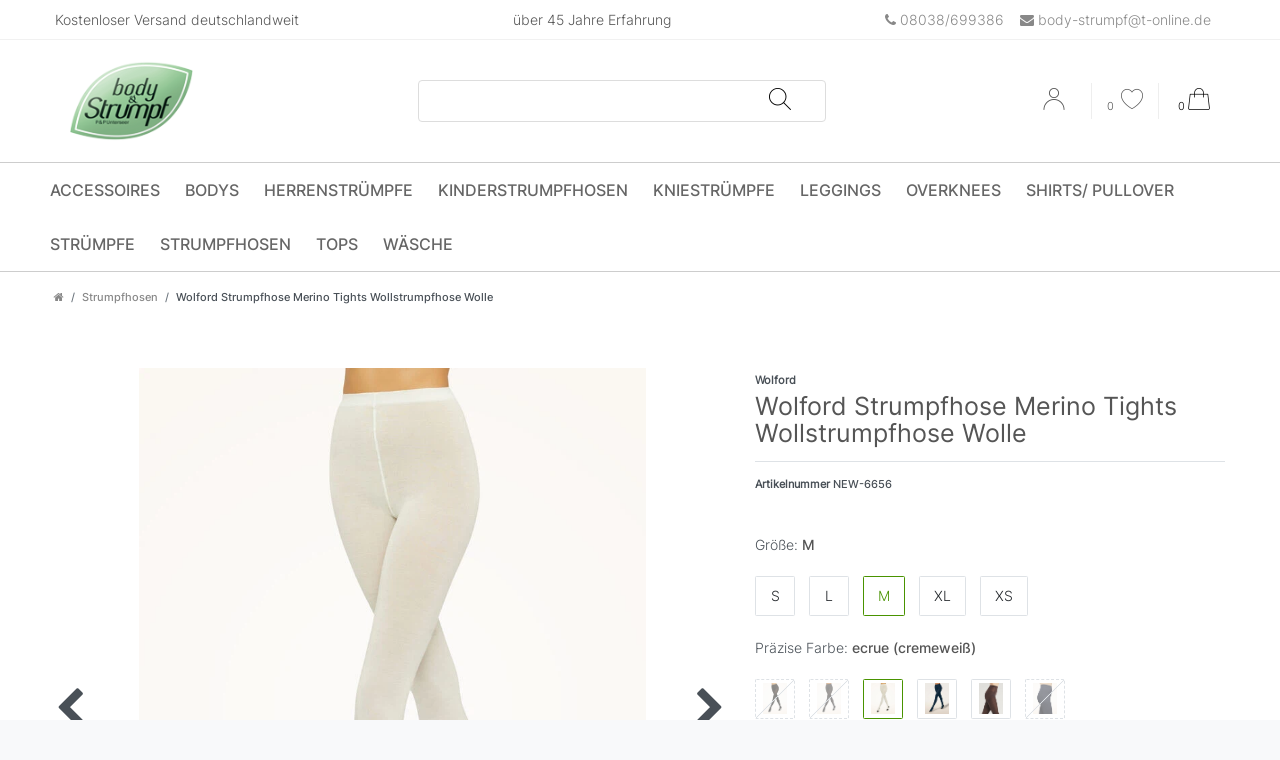

--- FILE ---
content_type: text/css; charset=utf-8
request_url: https://cdn02.plentymarkets.com/y2ku5vczqj4y/plugin/9/bodyundstrumpf/css/main.css
body_size: 4374
content:
a {
    color: #ccc;
}
@font-face {
  font-family: "Inter";
  src: url("../documents/fonts/Inter-Light.ttf") format("truetype");
  font-weight: 300;
  font-style: normal;
}
@font-face {
  font-family: "Inter";
  src: url("../documents/fonts/Inter-Medium.ttf") format("truetype");
  font-weight: 400;
  font-style: normal;
}
@font-face {
  font-family: "Inter";
  src: url("../documents/fonts/Inter-Regular.ttf") format("truetype");
  font-weight: 500;
  font-style: normal;
}
@font-face {
  font-family: "Flaticon";
  src: url("../documents/fonts/flaticon.eot");
  src: url("../documents/fonts/flaticon.eot?#iefix") format("embedded-opentype"),
       url("../documents/fonts/flaticon.woff2") format("woff2"),
       url("../documents/fonts/flaticon.woff") format("woff"),
       url("../documents/fonts/flaticon.ttf") format("truetype"),
       url("../documents/fonts/flaticon.svg#Flaticon") format("svg");
  font-weight: normal;
  font-style: normal;
}
@font-face {
  font-family: "Flaticon-u";
  src: url("../documents/fonts/flaticon-u.ttf") format("truetype");
  font-weight: normal;
  font-style: normal;
}
@media screen and (-webkit-min-device-pixel-ratio:0) {
  @font-face {
    font-family: "Flaticon";
    src: url("../documents/fonts/flaticon.svg#Flaticon") format("svg");
  }
}



[class^="flaticon-"]:before, [class*=" flaticon-"]:before,
[class^="flaticon-"]:after, [class*=" flaticon-"]:after {
  font-family: "Flaticon";
        font-size: 1.6rem;
font-style: normal;
}
.flaticon-user-plus:before{
font-family: "Flaticon-u";
    content: "\f101";
    font-size: 1.6rem;
font-style: normal;
    padding-left: 10px;
    }
.flaticon-shopping-bag:before {
    content: "\f101";
}
.flaticon-delivery-truck:before {
    content: "\f102";
}
.flaticon-delivery-truck-1:before {
    content: "\f103";
}
.flaticon-delivery-truck-2:before {
    content: "\f104";
}
.flaticon-heart:before {
    content: "\f105";
}
.flaticon-star:before {
    content: "\f106";
}
.flaticon-star-1:before {
    content: "\f107";
}
.flaticon-heart-1:before {
    content: "\f108";
}
.flaticon-left:before {
    content: "\f109";
}
.flaticon-right:before {
    content: "\f10a";
}
.flaticon-down:before {
    content: "\f10b";
}
.flaticon-up:before {
    content: "\f10c";
}
.flaticon-left-1:before {
    content: "\f10d";
}
.flaticon-return:before {
    content: "\f10e";
}
.flaticon-undo:before {
    content: "\f10f";
}
.flaticon-plus:before {
    content: "\f110";
}
.flaticon-add:before {
    content: "\f111";
}
.flaticon-cancel:before {
    content: "\f112";
}
.flaticon-minus:before {
    content: "\f113";
}
.flaticon-user:before {
    content: "\f114";
}
.flaticon-equalizer:before {
    content: "\f115";
}
.flaticon-shipment:before {
    content: "\f116";
}
.flaticon-menu:before {
    content: "\f117";
}
.flaticon-filter:before {
    content: "\f118";
}
.flaticon-exchange:before {
    content: "\f119";
}
.flaticon-search:before {
    content: "\f11a";
}

body {
	font-family: "Inter",helvetica,arial,sans-serif;
	font-size: 1rem;
	font-weight: 300;
	line-height: 1.5;
	color: #333;
	text-align: left;
}
a:hover {
color:#499300}
.fa-heart-o::before, .fa-heart::before {
    font-family: Flaticon;
    content: "\f105";
font-size: 22px;
}
.cmp .wishlist .active .fa-heart-o::before, .fa-heart.text-danger::before {
    font-family: Flaticon;
    content: "\f108";
color:#000;
}
.fa-shopping-cart::before {
      font-family: Flaticon;
    content: "\f101";
    font-size: 22px;
}

.fa-search::before {
      font-family: Flaticon;
    content: "\f11a";
}
.control-wish-list .fa-heart {
    color: #000;
}
.flag-icon  {
   display:none;
}
.fa-user::before  {
      font-family: Flaticon;
    content: "\f114";
}
/* ### HEADER BEGIN ### */



@media (min-width: 992px){

.megamenu .mainmenu > li:hover  > ul {
    width: 100%;
}

.lg-none {
        display: none;
    }
    .main-navbar-collapsable .ddown > a::after {
        display: none;
    }
.main-navbar-collapsable .mainmenu > li:hover > ul, .main-navbar-collapsable .mainmenu > li.hover > ul {
    z-index: 20;
}
.fixed {
    position: fixed;
    top: 0;
    left: 0;
    animation: smoothScroll 1s forwards;
    z-index: 1079;
}
.fixed .brand-wrapper {
    position: absolute;
    top: -16px;
    z-index: 10;
}
.fixed .navbar-brand img {
	max-height: 98px;
}

.main-navbar-collapsable .mainmenu > li:hover, .main-navbar-collapsable .mainmenu > li.hover {
    background-color: transparent;

}
.main-navbar-collapsable .mainmenu > li:hover > a, .main-navbar-collapsable .mainmenu > li.hover > a {
    color: #499300;
background:transparent;
border-bottom:2px solid #499300;

}
.mainmenu {
	display: flex;
	flex-wrap: wrap;
	justify-content: start !important;
	list-style: none;
	width: 100%;
	padding-left: 0 !important;
	margin-bottom: 0;
}
.main-navbar-collapsable .mainmenu > li > a {
	padding: 0 1rem;
	color: #000;
}
.main-navbar-collapsable .mainmenu > li > a {
	font-size: 1.14rem;
	font-weight: 400;
	padding: 7px 15px 0 13px;
	line-height: 30px;
	border-bottom: 2px solid #fff;
margin-bottom:2px;
}
}

.header-bottom {
    background-color: #fff;
    color: #000;
margin-top:14px;
box-shadow: 0px -2px 6px 0px rgba(0,0,0,.05);
}
.top-bar-fav {
    background-color: #fff;
color: #000;
font-size: 12px;
line-height: 27px;
border-bottom:1px solid #f1f1f1;
}
.navbar {
	background-color: #fff;
	margin-top: 14px;
}
#searchBox  {
    border: 1px solid #dddddd;
border-radius: 4px;
padding:2px;
}
#searchBox  .my-2 {
    margin: 0 !important;
}

.search-submit {
    background-color: transparent;
    color: #000;
}

.breadcrumbs, .breadcrumb {
    background-color: #fff;
}
#vue-app {
margin-top: 0 !important;
}



.list-inline {
margin-bottom:0;
}
.controls-list .nav-link {
padding: 5px 15px;
}
.navbar-brand img {
	max-height: 80px;
}


header {
box-shadow: 0 3px 3px rgba(0,0,0,.05);
margin-bottom: 10px;
}
.header .justify-content-between {
	height: 100%;
	align-items: center;
}
.header-bottom {
    box-shadow:unset;
}
.navbar .fa {
    font-size: 22px;
}
.control-basket .toggle-basket-preview, .controls-list .nav-link:hover {
    color: #000;
    background-color: transparent;
}


.megamenu .level2 a {
	font-weight: 400;
}
.megamenu .collapse{
	padding:20px;
}
.add-to-basket-container {
width:80%;
}
.control-wish-list {
	border-right: 1px solid #eee;
border-left: 1px solid #eee;
}
.control-user {
	padding: 0 5px;
}
.top-header  {
	padding: 6px 15px;
}
.main-menu {
	padding:0;
}
.main-navbar-collapsable .mainmenu > li > a, body, .top-bar-fav {
    font-size: 1rem;
}
header {
    box-shadow: unset;
}
a.user-plus{
  padding-left: 16px;
}
.controls-list .nav-link[aria-expanded="true"] {
    background: transparent;
}
.nav-item .flex-grow-1 {
	-webkit-box-flex: 1 !important;
	-ms-flex-positive: 1 !important;
	flex-grow: 0 !important;
}
.top-bar-fav [class^="flaticon-"]::before, .top-bar-fav [class*=" flaticon-"]::before {
	font-size: 0.8rem;
	margin-right:6px;
}
.controls-list .list-inline-item {
	min-width: 26px;
}
.header-middle  {
	min-height: 34px;
}
/* ### HEADER END ### */


/* ### BODY BEGIN ### */

body > #vue-app, body > #vue-error {
    background-color: #fff;
}
.page-content {
    padding-top: 1rem;
    background-color: #fff;
}
.single .col-12.col-sm-7.col-md-12.col-lg-8  {
   max-width: 100%!important
}
.widget-title-bar h1{
text-transform: uppercase;
}
.widget-title-bar h1 strong  {
	font-size: 3.2rem;
	font-weight:400;
	line-height: 6rem;
}
 .category-title {
font-weight: 300;
}

.widget-item-list-caption h2 {
  display: flex;
  flex-direction: row;
}
.list-wrapper {
margin-left: 25%;
}
.widget-item-list-caption h2:before,  .widget-item-list-caption h2:after{
  content: "";
  flex: 1 1;
  border-bottom: 1px solid;
  margin: auto;
}
.widget-item-list-caption h2:before{
  margin-right: 20px;
margin-left: 25%;
}
.widget-item-list-caption h2:after{
  margin-left: 20px;
margin-right: 25%;
}


.single .btn-link.text-muted .fa{
	display: block;
}
.single .btn-link.text-muted {
	position:absolute;
right:0;
margin-top:-60px;
}

.add-to-basket-container .btn{
	line-height:20px;
}
.qty-box .qty-input {
    width: 60px;
    padding: 10px 0;
    border-left: 0 solid #ced4da;
  border-right: 0 solid #ced4da;
padding-left:24px;
}
.qty-btn-container .qty-btn {

    -webkit-box-align: center;
    -ms-flex-align: center;
    align-items: center;
    background-color: #fff;
    border: 1 solid #ced4da;

}
.qty-btn-container .qty-btn:last-child {
	position: absolute;
	left: 0;
	height: 43px;
	width: 24px;
	border-top: 1px solid #ced4da;
	border-radius: 0;
}
.filter-badge {
	min-width: 3em;
	padding: .1rem 0;
	font-size: .85rem;
	line-height: 18px;
	color: #3e3e3e;;
	background: #fff;
}
.filter-badge:before {
	content:"(";
}
.filter-badge:after {
	content:")";
}
.cmp-product-thumb {
	padding: 0;
	margin-bottom: 30px;
	border: 1px solid #f7f7f9;
}

.cmp-product-thumb .thumb-title {
	font-weight: 400;
	font-size: 1rem;
line-height:1.4rem;
	color: #3e3e3e;
	text-align: center;
height:40px;
overflow:hidden;
}
.cmp-product-thumb .price {
	font-size: 1.2rem;
	font-weight: 600;
	line-height: 1.1;
	color: #3e3e3e;
	text-align: center;
	margin: 14px auto;
}
.cmp-product-thumb .thumb-content {
	height:162px;
text-align: center;
}

.sidebar-categories ul li.active > a, .widget-navigation-tree ul li.active > a {
font-weight:700;
}
.sidebar-categories .category-title, .widget-navigation-tree .category-title,
.sidebar-categories ul li.active > a, .widget-navigation-tree ul li.active > a {
	background: transparent;
	border-radius: 0;
	padding: 0;
	font-weight: 300;
	text-transform: none;
	font-size: 16px;
	color: #222226;
	text-transform: none;
border-bottom: 1px solid #ccc;
padding-bottom: 0.3rem;

}
.sidebar-categories .category-title p:first-child, .widget-navigation-tree .category-title p:first-child {
	margin-bottom: 0;
	border-bottom: 1px solid #333;
	display: inline;
	padding-bottom: 0.5rem;
}
.sidebar-categories .nav-item .nav-link, .widget-navigation-tree .nav-item .nav-link {
	position: relative;
	width: 100%;
	padding: .75rem 1.75rem;
	border-bottom: 1px solid #ccc;
}
.sidebar-categories ul li a[href]:hover, .widget-navigation-tree ul li a[href]:hover {
    color: #999;
  background: #fff;
}


.widget-image-carousel.widget-primary .widget-caption h2, .widget-image-carousel.widget-primary .widget-caption .h2 {
	color: #fff;
text-shadow:1px 1px #3e3e3e;
	background-color: transparent;
border: 1px solid transparent;
border-radius:4px;
}
.widget-image-carousel.widget-primary:hover .widget-caption h2, .widget-image-carousel.widget-primary:hover .widget-caption .h2 {

	background-color: rgba(0,0,0,0.4);
}
.widget-primary .bg-appearance {
    color: #333 !important;
    background-color: transparent !important;
}
.fa-angle-double-right {
	display:none;
}
.widget-image-carousel .widget-inner .widget-caption {
	text-align: left;
}
.widget-image-box.widget-primary .widget-caption {
	color: #fff;
	background-color: transparent;
}
.widget-image-box.widget-primary a[href].widget-inner:hover .widget-caption {
    color: #fff;
    background-color: rgba(0,0,0,0.2);
}
.widget-image-box > .widget-inner {
	padding: 0;
}
.widget-image-box.widget-image-box-block-caption > .widget-inner .widget-caption {
	padding: 0.5rem 1rem;
}
.home-box .widget-image-box img.img-cover {
    -webkit-transition: all 0.2s linear;
    -moz-transition: all 0.2s linear;
    -ms-transition: all 0.2s linear;
    -o-transition: all 0.2s linear;
    transition: all 0.2s linear;
}
.home-box .widget-image-box a:hover img.img-cover {transform: scale(1.05);}
.home-box3, .home-box4  {
padding:30px 0;
font-size:2rem;
color:#fff;
 text-shadow:1px 1px #3e3e3e;
}
.home-box3 a, .home-box4 a {
	color: #fff;
	background-color: #499300;
border: 1px solid transparent;
border-radius:4px;
padding:10px;
}
.home-box3 .widget-text p:last-of-type,  .home-box4 .widget-text p:last-of-type {
    margin-bottom: 0;
    line-height: 80px !important;
}
 .widget-primary.home-list .bg-appearance {
    background-color: transparent !important;
margin-bottom: 3rem !important;
}
.vorteile p, .vorteile i {
  display:inline-block;
}
.vorteile i {
 padding: 0 15px;
}
.list-controls .list-controls-inner {
    background: transparent;
}
.widget-proportional.home-slider {
    margin-top:2rem;
}
.cmp-product-thumb .fa-arrow-right, .cmp-product-thumb .add-to-basket-lg-container {
display:none !important;
}
.widget-step-by-step-navigation .nav-text {
    background-color: unset;
}
.widget-item-list .widget-caption {
	padding: 5rem 0 0 0.25rem;
}
.cmp-product-thumb .thumb-content {
    height: 160px;
}
.cmp-product-thumb .d-lg-none {
    position: absolute;
    display: block !important;
    width: calc(100% - 1.6rem);
bottom:13px;
}
.cmp-product-thumb .thumb-title {
	font-size: 1.4rem;
}
.cat-img {
height:240px;
}
@media screen and (min-width: 992px){
    #add-item-to-basket-overlay #ppButton {
        padding-top: 5px;

        padding-bottom: 7px;
        margin-top: -50px;
        padding-left: 7px;
        width: 180px;
    }
    .widget-item-list-caption h2::before {
        margin-right: 20px;
        margin-left: 0;
    }
    .widget-item-list-caption h2::after {
    	margin-left: 20px;
    	margin-right: 0;
    }

    .cmp-product-thumb .thumb-content {
        height: 200px;
    }
}

/* ### BODY END ### */


/* ###FOOTER BEGIN ### */


.footer {
    margin-top: 10px;
    padding: 30px 0 36px;
    border-top: 0;
    background-color: #ddd;
}

ul.footerList {
    padding-left: 0;
    list-style: none;
}
.footer a, .footer p, .footer hr, .footer h4, .footer .h4, .footer h3, .footer .h3 {
    color: #000;
}
.footer.container-max {
    width: 100%;
    max-width: 100%;
}
.footer .row {
    max-width: 1200px;
    margin-right: auto;
    margin-left: auto;
}
.footer .col.clearfix{
    padding-left: 0px;
}
.footerLine.pull-left{
    padding-left: 15px;
}

.footer-icons img{
    width: 60px;
}
.footer-icons {
  padding-left:2rem
}

.footer .h4 {
    color: #000;
font-weight:600;
}
.footer ul {
padding: 0rem 0rem 1rem 1rem;
}
.footer ul li {
list-style-type: circle;
}

.footer ul li {
    list-style-type: none;
}
.footer ul {
    padding: 0rem 0rem 1rem;
}
.footer-content {
padding: 2rem 0 0 0;
border-top: 1px solid #eee;
}
.vorteile .widget-title {
  display:block;
font-weight: 600;
}
 .footer .h5{
font-weight: bold;
}
.social a {
 padding: 0 20px;
}
.social .fa {
font-size: 22px;
}
.newsletter  {
background-color: #444;
color: #fff;
padding: 53px 0 37px;
margin-top: 2rem;
}
.newsletter  p, .newsletter a  {
color: #fff;
}
 .newsletter .widget-primary .text-appearance  {
color: #ccc !important;
}
.footer-newsletter{
	padding: 30px 0;
	background: #27262B;
	color: #fff;
font-size:1.2rem;
}
.footer-newsletter a {
    color: #fff;
    background-color: #499300;
    border: 1px solid transparent;
    border-radius: 4px;
    padding: 10px;
margin: 25px 0;
display:inline-block;
}
.footer-newsletter a.gutschein {
position: absolute;
right: 25%;
border-radius: 50%;
width: 140px;
height: 140px;
text-align: center;
padding-top: 20px;
margin-top: -60px;
font-size: 1.6rem;
}
.copyright  {
	background: #27262B;
	color: #fff;
padding:20px 0;
margin-bottom: 0!important
}
.footer {
    padding-bottom: 0;
}
/* ### FOOTER END ### */
@media (max-width: 991.98px) {
.top-header{
  display:none !important;
}
.widget-title-bar h1{
font-size: 2rem;
}
.cmp-product-thumb .price {
    margin: 0 auto;
}
.list-wrapper {
    margin-left: -15px;
margin-right:-15px;
}
.no-mobile {
  display:none
}
input.search-input  {
    width: calc(100% - 10px);
}
.controls-list .list-inline-item {
  border-right: 1px solid #eee;
  height: 40px;
  padding: 5px 10px;
}
.controls-list .list-inline-item:last-child {
  border-right: 0 solid #eee;
}
.control-wish-list {
    border-right: 0 solid #eee;
    border-left: 0 solid #eee;
}
.controls-list .nav-link {
    padding: 0;
}
#controlsList{
  justify-content: flex-end;
  display: flex;
  height: 40px;
  align-items: center;
  margin-top: 1rem;
}
.control-user {
    -webkit-box-flex: unset;
    -ms-flex: unset;
    flex: unset;
}
}
@media (max-width: 767.98px) {
  .widget-step-by-step-navigation .nav-item {
  	min-height: 40px;
  }
  .widget-step-by-step-navigation .col-6 {
  	-webkit-box-flex: 0;
  	-ms-flex: 0 0 50%;
  	flex: 0 0 100%;
  	max-width: 100%;
  }
.list-controls .filter-toggle {
    position: absolute;
    top: 50%;
    right: .5em;
    -webkit-transform: translateY(-50%);
    transform: translateY(-50%);
}
.footer.container-max {
   text-align: center;
}
}
@media (max-width: 575.98px) {

.widget-title-bar h1 strong {
    font-size: 2.6rem;
}
.widget-title-bar h1{
font-size: 1.4rem;
}
.widget-title-bar .widget-inner {
    padding: 1rem .5rem;

}
.cmp-product-thumb .thumb-image {
    float: unset;
    width: 100%
}
.cmp-product-thumb .thumb-content {
    display: block;
    width: 100%;
}
.widget-primary.home-list .bg-appearance {
  padding:0.25rem;
    margin-bottom: 1.5rem !important;
}
.widget-item-list-caption h2::before {
    content: unset;
}

.navbar-brand img {
    max-height: 30px;
}

.main-right {
  width:100%;
}

.footer-newsletter a.gutschein {
    right: 5%;
    border-radius: 50%;
    width: 120px;
    height: 120px;
    text-align: center;
    padding-top: 20px;
    margin-top: 0;
    font-size: 1.4rem;
}


.widget-text .widget-inner {
    padding: 1rem 0.5rem;
}
.widget-proportional.home-slider {
    padding-bottom: 66%;
}
.list-controls .list-sort, .list-controls .list-itemsperpage {
    display: inline-block;
}
.cmp-product-thumb .thumb-title {
    line-height: 1.4rem;
    margin-top: 10px;
}
.cmp-product-thumb .vat  {
  margin-top:10px;
}
}
.main-navbar-collapsable .mainmenu > li > a, body, .top-bar-fav {
color: #555;
}
.footer a, .footer p, .footer hr, .footer h4, .footer .h4, .footer h3, .footer .h3 {
    color: #555;
}

a {
    color: #888;
}


.footer {
    background-color: #f1f1f1;
}

.btn-primary {
    background-color: #499300;
}
.btn-primary:hover {
    background-color: #366d00;
}
.widget-primary .btn-appearance {
    background-color: #499300;
}
.footer a:hover,  .footer a.h4:hover,  .footer a.h5:hover{
color: #499300;
}
.cmp-product-thumb  .btn-appearance, .cmp-product-thumb  .btn-appearance:hover{
color: #555 !important;
background-image: none;
background-color: transparent;
border-color: #e9e9e9 !important;
}
.cmp-product-thumb  .btn-appearance:hover{
color: #499300 !important;
border-color: #499300 !important;
}

.widget-item-list-caption h2::before, .widget-item-list-caption h2::after {
    border-bottom: 1px solid #eee;
}


.header-bottom {
	border-top: 1px solid #cdcdcd;
}
header {
	border-bottom: 1px solid #cdcdcd;
}
.cmp-product-thumb:hover {
    border: 1px solid #e0e0e0;
    -webkit-box-shadow: 0 0 8px #e0e0e0;
    box-shadow: 0 0 8px #e0e0e0;
}
.main-navbar-collapsable .mainmenu > li > a {
	font-size: 1.15rem;
padding: 12px 15px 8px 10px;
text-transform: uppercase;
color: #666
}
.basket-item-container-right .qty-box-container {
  height: 43px;
  position: relative;
}
.page-login .regis {
    display:none;
}
